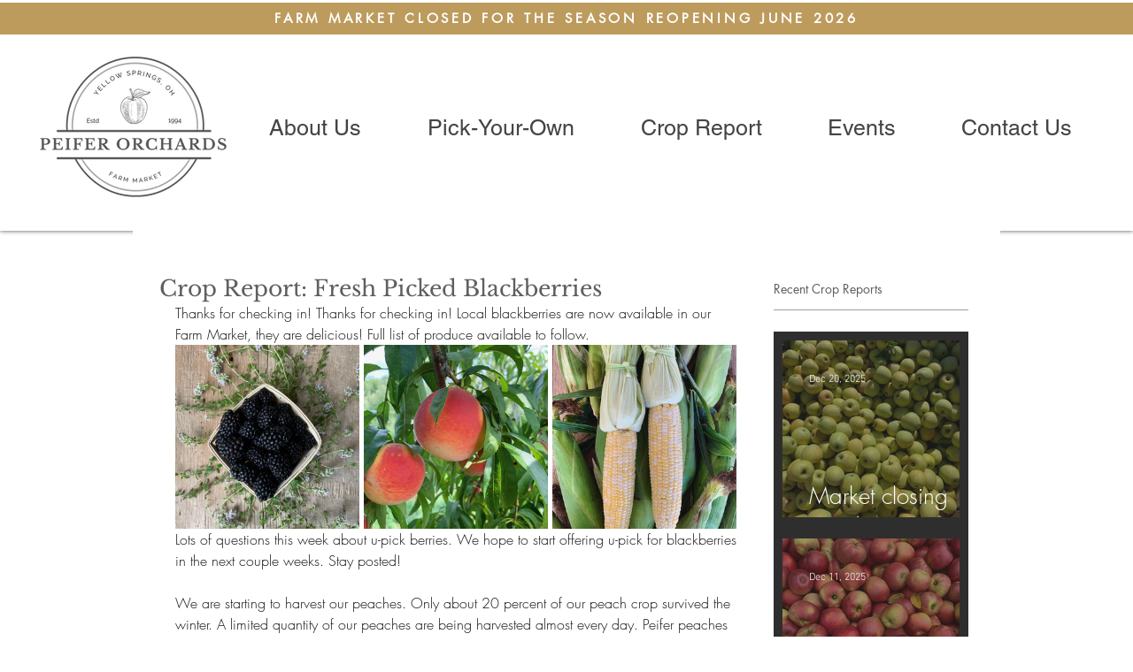

--- FILE ---
content_type: text/css; charset=utf-8
request_url: https://www.peiferorchards.com/_serverless/pro-gallery-css-v4-server/layoutCss?ver=2&id=18ii8-not-scoped&items=3443_828_1063%7C3179_1440_1439%7C3188_3024_3780&container=387_634_323_720&options=gallerySizeType:px%7CenableInfiniteScroll:true%7CtitlePlacement:SHOW_ON_HOVER%7CgridStyle:1%7CimageMargin:5%7CgalleryLayout:2%7CisVertical:true%7CnumberOfImagesPerRow:3%7CgallerySizePx:300%7CcubeRatio:1%7CcubeType:fill%7CgalleryThumbnailsAlignment:none
body_size: -240
content:
#pro-gallery-18ii8-not-scoped [data-hook="item-container"][data-idx="0"].gallery-item-container{opacity: 1 !important;display: block !important;transition: opacity .2s ease !important;top: 0px !important;left: 0px !important;right: auto !important;height: 208px !important;width: 208px !important;} #pro-gallery-18ii8-not-scoped [data-hook="item-container"][data-idx="0"] .gallery-item-common-info-outer{height: 100% !important;} #pro-gallery-18ii8-not-scoped [data-hook="item-container"][data-idx="0"] .gallery-item-common-info{height: 100% !important;width: 100% !important;} #pro-gallery-18ii8-not-scoped [data-hook="item-container"][data-idx="0"] .gallery-item-wrapper{width: 208px !important;height: 208px !important;margin: 0 !important;} #pro-gallery-18ii8-not-scoped [data-hook="item-container"][data-idx="0"] .gallery-item-content{width: 208px !important;height: 208px !important;margin: 0px 0px !important;opacity: 1 !important;} #pro-gallery-18ii8-not-scoped [data-hook="item-container"][data-idx="0"] .gallery-item-hover{width: 208px !important;height: 208px !important;opacity: 1 !important;} #pro-gallery-18ii8-not-scoped [data-hook="item-container"][data-idx="0"] .item-hover-flex-container{width: 208px !important;height: 208px !important;margin: 0px 0px !important;opacity: 1 !important;} #pro-gallery-18ii8-not-scoped [data-hook="item-container"][data-idx="0"] .gallery-item-wrapper img{width: 100% !important;height: 100% !important;opacity: 1 !important;} #pro-gallery-18ii8-not-scoped [data-hook="item-container"][data-idx="1"].gallery-item-container{opacity: 1 !important;display: block !important;transition: opacity .2s ease !important;top: 0px !important;left: 213px !important;right: auto !important;height: 208px !important;width: 208px !important;} #pro-gallery-18ii8-not-scoped [data-hook="item-container"][data-idx="1"] .gallery-item-common-info-outer{height: 100% !important;} #pro-gallery-18ii8-not-scoped [data-hook="item-container"][data-idx="1"] .gallery-item-common-info{height: 100% !important;width: 100% !important;} #pro-gallery-18ii8-not-scoped [data-hook="item-container"][data-idx="1"] .gallery-item-wrapper{width: 208px !important;height: 208px !important;margin: 0 !important;} #pro-gallery-18ii8-not-scoped [data-hook="item-container"][data-idx="1"] .gallery-item-content{width: 208px !important;height: 208px !important;margin: 0px 0px !important;opacity: 1 !important;} #pro-gallery-18ii8-not-scoped [data-hook="item-container"][data-idx="1"] .gallery-item-hover{width: 208px !important;height: 208px !important;opacity: 1 !important;} #pro-gallery-18ii8-not-scoped [data-hook="item-container"][data-idx="1"] .item-hover-flex-container{width: 208px !important;height: 208px !important;margin: 0px 0px !important;opacity: 1 !important;} #pro-gallery-18ii8-not-scoped [data-hook="item-container"][data-idx="1"] .gallery-item-wrapper img{width: 100% !important;height: 100% !important;opacity: 1 !important;} #pro-gallery-18ii8-not-scoped [data-hook="item-container"][data-idx="2"].gallery-item-container{opacity: 1 !important;display: block !important;transition: opacity .2s ease !important;top: 0px !important;left: 426px !important;right: auto !important;height: 208px !important;width: 208px !important;} #pro-gallery-18ii8-not-scoped [data-hook="item-container"][data-idx="2"] .gallery-item-common-info-outer{height: 100% !important;} #pro-gallery-18ii8-not-scoped [data-hook="item-container"][data-idx="2"] .gallery-item-common-info{height: 100% !important;width: 100% !important;} #pro-gallery-18ii8-not-scoped [data-hook="item-container"][data-idx="2"] .gallery-item-wrapper{width: 208px !important;height: 208px !important;margin: 0 !important;} #pro-gallery-18ii8-not-scoped [data-hook="item-container"][data-idx="2"] .gallery-item-content{width: 208px !important;height: 208px !important;margin: 0px 0px !important;opacity: 1 !important;} #pro-gallery-18ii8-not-scoped [data-hook="item-container"][data-idx="2"] .gallery-item-hover{width: 208px !important;height: 208px !important;opacity: 1 !important;} #pro-gallery-18ii8-not-scoped [data-hook="item-container"][data-idx="2"] .item-hover-flex-container{width: 208px !important;height: 208px !important;margin: 0px 0px !important;opacity: 1 !important;} #pro-gallery-18ii8-not-scoped [data-hook="item-container"][data-idx="2"] .gallery-item-wrapper img{width: 100% !important;height: 100% !important;opacity: 1 !important;} #pro-gallery-18ii8-not-scoped .pro-gallery-prerender{height:208px !important;}#pro-gallery-18ii8-not-scoped {height:208px !important; width:634px !important;}#pro-gallery-18ii8-not-scoped .pro-gallery-margin-container {height:208px !important;}#pro-gallery-18ii8-not-scoped .pro-gallery {height:208px !important; width:634px !important;}#pro-gallery-18ii8-not-scoped .pro-gallery-parent-container {height:208px !important; width:639px !important;}

--- FILE ---
content_type: text/css; charset=utf-8
request_url: https://www.peiferorchards.com/_serverless/pro-gallery-css-v4-server/layoutCss?ver=2&id=abh3v-not-scoped&items=3585_1200_1800%7C3803_1200_1800%7C3430_580_464&container=974_634_323_720&options=gallerySizeType:px%7CenableInfiniteScroll:true%7CtitlePlacement:SHOW_ON_HOVER%7CgridStyle:1%7CimageMargin:5%7CgalleryLayout:2%7CisVertical:true%7CnumberOfImagesPerRow:3%7CgallerySizePx:300%7CcubeRatio:1%7CcubeType:fill%7CgalleryThumbnailsAlignment:none
body_size: -211
content:
#pro-gallery-abh3v-not-scoped [data-hook="item-container"][data-idx="0"].gallery-item-container{opacity: 1 !important;display: block !important;transition: opacity .2s ease !important;top: 0px !important;left: 0px !important;right: auto !important;height: 208px !important;width: 208px !important;} #pro-gallery-abh3v-not-scoped [data-hook="item-container"][data-idx="0"] .gallery-item-common-info-outer{height: 100% !important;} #pro-gallery-abh3v-not-scoped [data-hook="item-container"][data-idx="0"] .gallery-item-common-info{height: 100% !important;width: 100% !important;} #pro-gallery-abh3v-not-scoped [data-hook="item-container"][data-idx="0"] .gallery-item-wrapper{width: 208px !important;height: 208px !important;margin: 0 !important;} #pro-gallery-abh3v-not-scoped [data-hook="item-container"][data-idx="0"] .gallery-item-content{width: 208px !important;height: 208px !important;margin: 0px 0px !important;opacity: 1 !important;} #pro-gallery-abh3v-not-scoped [data-hook="item-container"][data-idx="0"] .gallery-item-hover{width: 208px !important;height: 208px !important;opacity: 1 !important;} #pro-gallery-abh3v-not-scoped [data-hook="item-container"][data-idx="0"] .item-hover-flex-container{width: 208px !important;height: 208px !important;margin: 0px 0px !important;opacity: 1 !important;} #pro-gallery-abh3v-not-scoped [data-hook="item-container"][data-idx="0"] .gallery-item-wrapper img{width: 100% !important;height: 100% !important;opacity: 1 !important;} #pro-gallery-abh3v-not-scoped [data-hook="item-container"][data-idx="1"].gallery-item-container{opacity: 1 !important;display: block !important;transition: opacity .2s ease !important;top: 0px !important;left: 213px !important;right: auto !important;height: 208px !important;width: 208px !important;} #pro-gallery-abh3v-not-scoped [data-hook="item-container"][data-idx="1"] .gallery-item-common-info-outer{height: 100% !important;} #pro-gallery-abh3v-not-scoped [data-hook="item-container"][data-idx="1"] .gallery-item-common-info{height: 100% !important;width: 100% !important;} #pro-gallery-abh3v-not-scoped [data-hook="item-container"][data-idx="1"] .gallery-item-wrapper{width: 208px !important;height: 208px !important;margin: 0 !important;} #pro-gallery-abh3v-not-scoped [data-hook="item-container"][data-idx="1"] .gallery-item-content{width: 208px !important;height: 208px !important;margin: 0px 0px !important;opacity: 1 !important;} #pro-gallery-abh3v-not-scoped [data-hook="item-container"][data-idx="1"] .gallery-item-hover{width: 208px !important;height: 208px !important;opacity: 1 !important;} #pro-gallery-abh3v-not-scoped [data-hook="item-container"][data-idx="1"] .item-hover-flex-container{width: 208px !important;height: 208px !important;margin: 0px 0px !important;opacity: 1 !important;} #pro-gallery-abh3v-not-scoped [data-hook="item-container"][data-idx="1"] .gallery-item-wrapper img{width: 100% !important;height: 100% !important;opacity: 1 !important;} #pro-gallery-abh3v-not-scoped [data-hook="item-container"][data-idx="2"].gallery-item-container{opacity: 1 !important;display: block !important;transition: opacity .2s ease !important;top: 0px !important;left: 426px !important;right: auto !important;height: 208px !important;width: 208px !important;} #pro-gallery-abh3v-not-scoped [data-hook="item-container"][data-idx="2"] .gallery-item-common-info-outer{height: 100% !important;} #pro-gallery-abh3v-not-scoped [data-hook="item-container"][data-idx="2"] .gallery-item-common-info{height: 100% !important;width: 100% !important;} #pro-gallery-abh3v-not-scoped [data-hook="item-container"][data-idx="2"] .gallery-item-wrapper{width: 208px !important;height: 208px !important;margin: 0 !important;} #pro-gallery-abh3v-not-scoped [data-hook="item-container"][data-idx="2"] .gallery-item-content{width: 208px !important;height: 208px !important;margin: 0px 0px !important;opacity: 1 !important;} #pro-gallery-abh3v-not-scoped [data-hook="item-container"][data-idx="2"] .gallery-item-hover{width: 208px !important;height: 208px !important;opacity: 1 !important;} #pro-gallery-abh3v-not-scoped [data-hook="item-container"][data-idx="2"] .item-hover-flex-container{width: 208px !important;height: 208px !important;margin: 0px 0px !important;opacity: 1 !important;} #pro-gallery-abh3v-not-scoped [data-hook="item-container"][data-idx="2"] .gallery-item-wrapper img{width: 100% !important;height: 100% !important;opacity: 1 !important;} #pro-gallery-abh3v-not-scoped .pro-gallery-prerender{height:208px !important;}#pro-gallery-abh3v-not-scoped {height:208px !important; width:634px !important;}#pro-gallery-abh3v-not-scoped .pro-gallery-margin-container {height:208px !important;}#pro-gallery-abh3v-not-scoped .pro-gallery {height:208px !important; width:634px !important;}#pro-gallery-abh3v-not-scoped .pro-gallery-parent-container {height:208px !important; width:639px !important;}